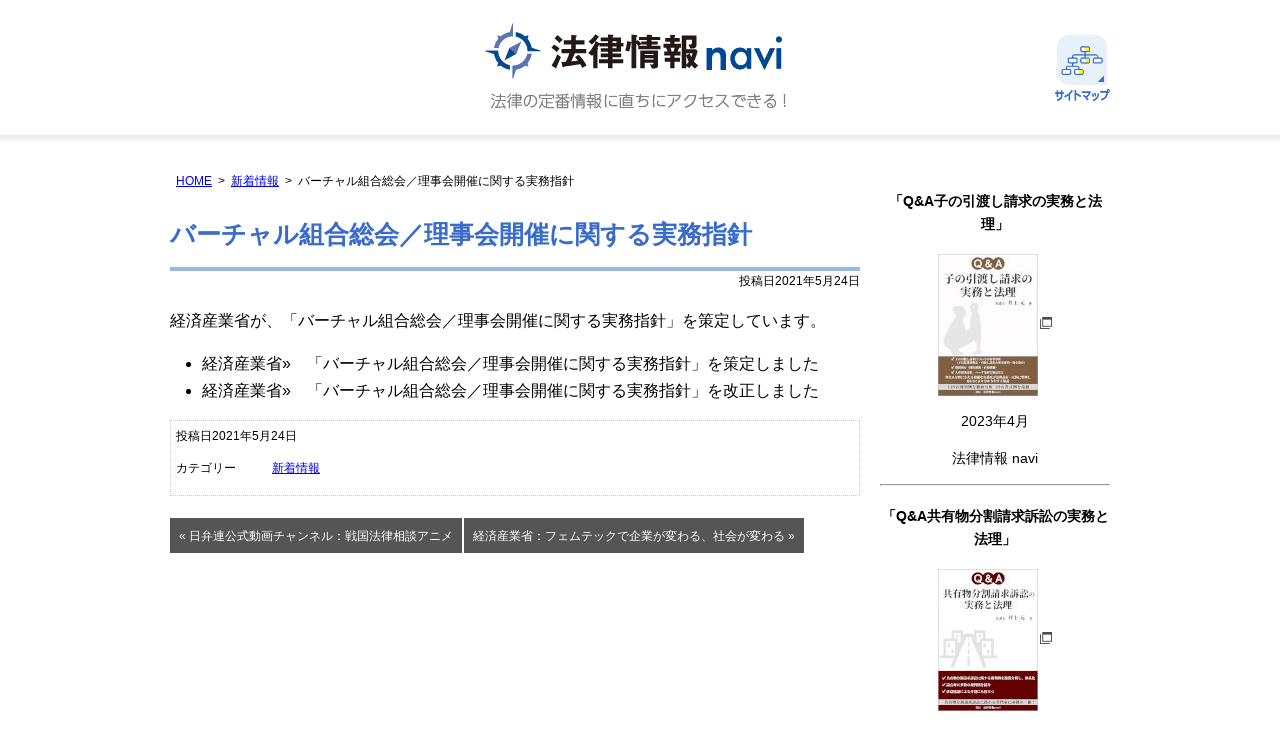

--- FILE ---
content_type: text/html; charset=UTF-8
request_url: https://www.legalinfo-navi.net/post-1616/
body_size: 6253
content:
<!DOCTYPE html><html lang="ja"><head>  <script async src="https://www.googletagmanager.com/gtag/js?id=G-KGF9BPS70Y"></script> <script>window.dataLayer = window.dataLayer || [];
  function gtag(){dataLayer.push(arguments);}
  gtag('js', new Date());

  gtag('config', 'G-KGF9BPS70Y');</script> <meta charset="utf-8"><meta name="format-detection" content="telephone=no" /><link media="all" href="https://www.legalinfo-navi.net/wp-content/cache/autoptimize/1/css/autoptimize_61313adc54c1225df8a1044342487a14.css" rel="stylesheet"><link media="screen" href="https://www.legalinfo-navi.net/wp-content/cache/autoptimize/1/css/autoptimize_6f29f4a32f8e841794271f9c6593c0f7.css" rel="stylesheet"><title>バーチャル組合総会／理事会開催に関する実務指針 | 法律情報Navi</title><meta name="description" content="経済産業省が、「バーチャル組合総会／理事会開催に関する実務指針」を策定しています。 経済産業省» 「バーチャル" /><meta name="robots" content="max-snippet:-1, max-image-preview:large, max-video-preview:-1" /><meta name="author" content="管理者"/><link rel="canonical" href="https://www.legalinfo-navi.net/post-1616/" /><meta name="generator" content="All in One SEO (AIOSEO) 4.9.3" /><meta property="og:locale" content="ja_JP" /><meta property="og:site_name" content="法律情報Navi | 法律の定番情報に直ちにアクセスできる！" /><meta property="og:type" content="article" /><meta property="og:title" content="バーチャル組合総会／理事会開催に関する実務指針 | 法律情報Navi" /><meta property="og:description" content="経済産業省が、「バーチャル組合総会／理事会開催に関する実務指針」を策定しています。 経済産業省» 「バーチャル" /><meta property="og:url" content="https://www.legalinfo-navi.net/post-1616/" /><meta property="og:image" content="https://www.legalinfo-navi.net/wp-content/uploads/2023/06/screenshot.jpg" /><meta property="og:image:secure_url" content="https://www.legalinfo-navi.net/wp-content/uploads/2023/06/screenshot.jpg" /><meta property="og:image:width" content="1200" /><meta property="og:image:height" content="630" /><meta property="article:published_time" content="2021-05-24T08:02:04+00:00" /><meta property="article:modified_time" content="2025-06-30T00:56:01+00:00" /><meta name="twitter:card" content="summary" /><meta name="twitter:title" content="バーチャル組合総会／理事会開催に関する実務指針 | 法律情報Navi" /><meta name="twitter:description" content="経済産業省が、「バーチャル組合総会／理事会開催に関する実務指針」を策定しています。 経済産業省» 「バーチャル" /><meta name="twitter:image" content="https://www.legalinfo-navi.net/wp-content/uploads/2023/06/screenshot.jpg" /> <script type="application/ld+json" class="aioseo-schema">{"@context":"https:\/\/schema.org","@graph":[{"@type":"Article","@id":"https:\/\/www.legalinfo-navi.net\/post-1616\/#article","name":"\u30d0\u30fc\u30c1\u30e3\u30eb\u7d44\u5408\u7dcf\u4f1a\uff0f\u7406\u4e8b\u4f1a\u958b\u50ac\u306b\u95a2\u3059\u308b\u5b9f\u52d9\u6307\u91dd | \u6cd5\u5f8b\u60c5\u5831Navi","headline":"\u30d0\u30fc\u30c1\u30e3\u30eb\u7d44\u5408\u7dcf\u4f1a\uff0f\u7406\u4e8b\u4f1a\u958b\u50ac\u306b\u95a2\u3059\u308b\u5b9f\u52d9\u6307\u91dd","author":{"@id":"https:\/\/www.legalinfo-navi.net\/author\/admin\/#author"},"publisher":{"@id":"https:\/\/www.legalinfo-navi.net\/#organization"},"image":{"@type":"ImageObject","url":"https:\/\/www.legalinfo-navi.net\/wp-content\/uploads\/2025\/11\/legal_logo.png","@id":"https:\/\/www.legalinfo-navi.net\/#articleImage","width":512,"height":512},"datePublished":"2021-05-24T17:02:04+09:00","dateModified":"2025-06-30T09:56:01+09:00","inLanguage":"ja","mainEntityOfPage":{"@id":"https:\/\/www.legalinfo-navi.net\/post-1616\/#webpage"},"isPartOf":{"@id":"https:\/\/www.legalinfo-navi.net\/post-1616\/#webpage"},"articleSection":"\u65b0\u7740\u60c5\u5831"},{"@type":"BreadcrumbList","@id":"https:\/\/www.legalinfo-navi.net\/post-1616\/#breadcrumblist","itemListElement":[{"@type":"ListItem","@id":"https:\/\/www.legalinfo-navi.net#listItem","position":1,"name":"\u30db\u30fc\u30e0","item":"https:\/\/www.legalinfo-navi.net","nextItem":{"@type":"ListItem","@id":"https:\/\/www.legalinfo-navi.net\/category\/information\/#listItem","name":"\u65b0\u7740\u60c5\u5831"}},{"@type":"ListItem","@id":"https:\/\/www.legalinfo-navi.net\/category\/information\/#listItem","position":2,"name":"\u65b0\u7740\u60c5\u5831","item":"https:\/\/www.legalinfo-navi.net\/category\/information\/","nextItem":{"@type":"ListItem","@id":"https:\/\/www.legalinfo-navi.net\/post-1616\/#listItem","name":"\u30d0\u30fc\u30c1\u30e3\u30eb\u7d44\u5408\u7dcf\u4f1a\uff0f\u7406\u4e8b\u4f1a\u958b\u50ac\u306b\u95a2\u3059\u308b\u5b9f\u52d9\u6307\u91dd"},"previousItem":{"@type":"ListItem","@id":"https:\/\/www.legalinfo-navi.net#listItem","name":"\u30db\u30fc\u30e0"}},{"@type":"ListItem","@id":"https:\/\/www.legalinfo-navi.net\/post-1616\/#listItem","position":3,"name":"\u30d0\u30fc\u30c1\u30e3\u30eb\u7d44\u5408\u7dcf\u4f1a\uff0f\u7406\u4e8b\u4f1a\u958b\u50ac\u306b\u95a2\u3059\u308b\u5b9f\u52d9\u6307\u91dd","previousItem":{"@type":"ListItem","@id":"https:\/\/www.legalinfo-navi.net\/category\/information\/#listItem","name":"\u65b0\u7740\u60c5\u5831"}}]},{"@type":"Organization","@id":"https:\/\/www.legalinfo-navi.net\/#organization","name":"OSAKA\u30d9\u30fc\u30b7\u30c3\u30af\u6cd5\u5f8b\u4e8b\u52d9\u6240","description":"\u5927\u962a\u5e9c\u5927\u962a\u5e02\u4e2d\u592e\u533a\u4eca\u6a4b4\u4e01\u76ee3\u756a6\u53f7\u6dc0\u5c4b\u6a4bNAO\u30d3\u30eb3\u968e\u306b\u62e0\u70b9\u3092\u7f6e\u304f\u6cd5\u5f8b\u4e8b\u52d9\u6240\u3002\u7d1b\u4e89\u89e3\u6c7a\u3001\u500b\u4eba\u306e\u6cd5\u5f8b\u3001\u500b\u4eba\u3068\u4f01\u696d\u306e\u6cd5\u5f8b\u60c5\u5831\u3092\u914d\u4fe1\u3002\u4ee3\u8868\u5f01\u8b77\u58eb\u306f\u4e95\u4e0a\u5143\uff08\u5927\u962a\u5f01\u8b77\u58eb\u4f1a\u6240\u5c5e\uff09\u3002","url":"https:\/\/www.legalinfo-navi.net\/","telephone":"+81662265535","logo":{"@type":"ImageObject","url":"https:\/\/www.legalinfo-navi.net\/wp-content\/uploads\/2025\/11\/legal_logo.png","@id":"https:\/\/www.legalinfo-navi.net\/post-1616\/#organizationLogo","width":512,"height":512},"image":{"@id":"https:\/\/www.legalinfo-navi.net\/post-1616\/#organizationLogo"}},{"@type":"Person","@id":"https:\/\/www.legalinfo-navi.net\/author\/admin\/#author","url":"https:\/\/www.legalinfo-navi.net\/author\/admin\/","name":"\u7ba1\u7406\u8005","image":{"@type":"ImageObject","@id":"https:\/\/www.legalinfo-navi.net\/post-1616\/#authorImage","url":"https:\/\/secure.gravatar.com\/avatar\/dbe60a0e4f0561c45808edd4c8a8f72e3a930b283f92f84f883cdcdcd1a37792?s=96&d=mm&r=g","width":96,"height":96,"caption":"\u7ba1\u7406\u8005"}},{"@type":"WebPage","@id":"https:\/\/www.legalinfo-navi.net\/post-1616\/#webpage","url":"https:\/\/www.legalinfo-navi.net\/post-1616\/","name":"\u30d0\u30fc\u30c1\u30e3\u30eb\u7d44\u5408\u7dcf\u4f1a\uff0f\u7406\u4e8b\u4f1a\u958b\u50ac\u306b\u95a2\u3059\u308b\u5b9f\u52d9\u6307\u91dd | \u6cd5\u5f8b\u60c5\u5831Navi","description":"\u7d4c\u6e08\u7523\u696d\u7701\u304c\u3001\u300c\u30d0\u30fc\u30c1\u30e3\u30eb\u7d44\u5408\u7dcf\u4f1a\uff0f\u7406\u4e8b\u4f1a\u958b\u50ac\u306b\u95a2\u3059\u308b\u5b9f\u52d9\u6307\u91dd\u300d\u3092\u7b56\u5b9a\u3057\u3066\u3044\u307e\u3059\u3002 \u7d4c\u6e08\u7523\u696d\u7701\u00bb \u300c\u30d0\u30fc\u30c1\u30e3\u30eb","inLanguage":"ja","isPartOf":{"@id":"https:\/\/www.legalinfo-navi.net\/#website"},"breadcrumb":{"@id":"https:\/\/www.legalinfo-navi.net\/post-1616\/#breadcrumblist"},"author":{"@id":"https:\/\/www.legalinfo-navi.net\/author\/admin\/#author"},"creator":{"@id":"https:\/\/www.legalinfo-navi.net\/author\/admin\/#author"},"datePublished":"2021-05-24T17:02:04+09:00","dateModified":"2025-06-30T09:56:01+09:00"},{"@type":"WebSite","@id":"https:\/\/www.legalinfo-navi.net\/#website","url":"https:\/\/www.legalinfo-navi.net\/","name":"\u6cd5\u5f8b\u60c5\u5831Navi","alternateName":"\u6cd5\u5f8b\u60c5\u5831Navi","description":"\u6cd5\u5f8b\u306e\u5b9a\u756a\u60c5\u5831\u306b\u76f4\u3061\u306b\u30a2\u30af\u30bb\u30b9\u3067\u304d\u308b\uff01","inLanguage":"ja","publisher":{"@id":"https:\/\/www.legalinfo-navi.net\/#organization"}}]}</script> <link rel="alternate" title="oEmbed (JSON)" type="application/json+oembed" href="https://www.legalinfo-navi.net/wp-json/oembed/1.0/embed?url=https%3A%2F%2Fwww.legalinfo-navi.net%2Fpost-1616%2F" /><link rel="alternate" title="oEmbed (XML)" type="text/xml+oembed" href="https://www.legalinfo-navi.net/wp-json/oembed/1.0/embed?url=https%3A%2F%2Fwww.legalinfo-navi.net%2Fpost-1616%2F&#038;format=xml" /> <script type="text/javascript" src="https://www.legalinfo-navi.net/wp-includes/js/jquery/jquery.min.js" id="jquery-core-js"></script> <link rel="https://api.w.org/" href="https://www.legalinfo-navi.net/wp-json/" /><link rel="alternate" title="JSON" type="application/json" href="https://www.legalinfo-navi.net/wp-json/wp/v2/posts/1616" /><link rel="alternate" href="https://www.legalinfo-navi.net/"></head><body class="wp-singular post-template-default single single-post postid-1616 single-format-standard wp-theme-pokerface layout-wt url-post-1616 category-information "><div id="header"><div class="wrapper"><div id="headerContent"><div id="siteName"><div class="img"><p><a href="https://www.legalinfo-navi.net/">法律情報Navi</a></p><p id="description">法律の定番情報に直ちにアクセスできる！</p></div></div><div id="hSitemap" class="img"><a href="/sitemap/">サイトマップ</a></div><div id="sphMenu" class="img"><a href="#navigation">Menu</a></div></div></div></div><div id="contents" class="post-1616 post type-post status-publish format-standard hentry category-information"><div class="wrapper"><div id="content"><div id="breadcrumbs"><ul><li><a href="https://www.legalinfo-navi.net/">HOME</a><ul><li><a href="https://www.legalinfo-navi.net/category/information/">新着情報</a><ul><li>バーチャル組合総会／理事会開催に関する実務指針</li></ul></li></ul></li></ul></div><div id="post" class="content"><article id="post-1616" class="post-1616 post type-post status-publish format-standard hentry category-information"><div class="entry-header"><h1 class="entry-title">バーチャル組合総会／理事会開催に関する実務指針</h1><div class="entry-meta"> <span class="date"><time class="entry-date" datetime="2021-05-24T17:02:04+09:00">投稿日2021年5月24日</time></span></div></div><p>経済産業省が、「バーチャル組合総会／理事会開催に関する実務指針」を策定しています。</p><ul><li>経済産業省»　「バーチャル組合総会／理事会開催に関する実務指針」を策定しました</li><li>経済産業省»　「バーチャル組合総会／理事会開催に関する実務指針」を改正しました</li></ul><div class="entry-footer"><div class="entry-meta"> <span class="date"><time class="entry-date" datetime="2021-05-24T17:02:04+09:00">投稿日2021年5月24日</time></span><dl class="categories-links"><dt>カテゴリー</dt><dd><a href="https://www.legalinfo-navi.net/category/information/" rel="category tag">新着情報</a></dd></dl></div></div></article><div class="pagination"> <a href="https://www.legalinfo-navi.net/post-1612/" rel="prev">&laquo; 日弁連公式動画チャンネル：戦国法律相談アニメ</a> <a href="https://www.legalinfo-navi.net/post-1620/" rel="next">経済産業省：フェムテックで企業が変わる、社会が変わる  &raquo;</a></div></div><div id="contentFooter"><div class="gotop"><a href="#header">ページトップへ</a></div></div></div><div id="content2"><div class="widget"><div class="img2"><h4 class="clr">「Q&amp;A子の引渡し請求の実務と法理」</h4><p class="cover"><a href="https://www.amazon.co.jp/Q-A%E5%AD%90%E3%81%AE%E5%BC%95%E6%B8%A1%E3%81%97%E8%AB%8B%E6%B1%82%E3%81%AE%E5%AE%9F%E5%8B%99%E3%81%A8%E6%B3%95%E7%90%86-%E4%BA%95%E4%B8%8A%E5%85%83/dp/B0C1JB55KG/ref=sr_1_1?__mk_ja_JP=%E3%82%AB%E3%82%BF%E3%82%AB%E3%83%8A&crid=2EIEJ7KDN4ZSA&keywords=%E5%AD%90%E3%81%AE%E5%BC%95%E6%B8%A1%E3%81%97%E8%AB%8B%E6%B1%82%E3%81%AE%E5%AE%9F%E5%8B%99&qid=1682067344&s=books&sprefix=%E5%AD%90%E3%81%AE%E5%BC%95%E6%B8%A1%E3%81%97%E8%AB%8B%E6%B1%82%E3%81%AE%E5%AE%9F%E5%8B%99%2Cstripbooks%2C199&sr=1-1" target="_blank"><noscript><img alt="" src="/img/book07.jpg" /></noscript><img class="lazyload" alt="" src='data:image/svg+xml,%3Csvg%20xmlns=%22http://www.w3.org/2000/svg%22%20viewBox=%220%200%20210%20140%22%3E%3C/svg%3E' data-src="/img/book07.jpg" /></a></p><p>2023年4月</p><p>法律情報 navi</p><hr><h4 class="clr">「Q&amp;A共有物分割請求訴訟の実務と法理」</h4><p class="cover"><a href="https://www.amazon.co.jp/dp/B0CVLPSS5C/ref=sr_1_1?__mk_ja_JP=%E3%82%AB%E3%82%BF%E3%82%AB%E3%83%8A&keywords=Q%26A%E5%85%B1%E6%9C%89%E7%89%A9%E5%88%86%E5%89%B2%E8%AB%8B%E6%B1%82%E8%A8%B4%E8%A8%9F%E3%81%AE%E5%AE%9F%E5%8B%99%E3%81%A8%E6%B3%95%E7%90%86&qid=1707876401&s=books&sr=1-1" target="_blank"><noscript><img alt="" src="/img/book08.jpg" /></noscript><img class="lazyload" alt="" src='data:image/svg+xml,%3Csvg%20xmlns=%22http://www.w3.org/2000/svg%22%20viewBox=%220%200%20210%20140%22%3E%3C/svg%3E' data-src="/img/book08.jpg" /></a></p><p>2024年2月</p><p>法律情報 navi</p><hr><h4 class="clr">「Q&amp;A住民訴訟の実務と法理」</h4><p class="cover"><a href="https://www.amazon.co.jp/Q-A%E4%BD%8F%E6%B0%91%E8%A8%B4%E8%A8%9F%E3%81%AE%E5%AE%9F%E5%8B%99%E3%81%A8%E6%B3%95%E7%90%86-%E4%BA%95%E4%B8%8A-%E5%85%83/dp/B0DNS2Z3XD/ref=sr_1_1?__mk_ja_JP=%E3%82%AB%E3%82%BF%E3%82%AB%E3%83%8A&crid=M924H3Z82XTV&dib=eyJ2IjoiMSJ9.[base64].sFrvuMThFiv_hUp6MKNJldp_mMisAU05DeWb8YEZiEo&dib_tag=se&keywords=%E4%BD%8F%E6%B0%91%E8%A8%B4%E8%A8%9F&qid=1733277717&s=books&sprefix=%E4%BD%8F%E6%B0%91%E8%A8%B4%E8%A8%9F%2Cstripbooks%2C157&sr=1-1" target="_blank"><noscript><img alt="" src="/img/book09.jpg" /></noscript><img class="lazyload" alt="" src='data:image/svg+xml,%3Csvg%20xmlns=%22http://www.w3.org/2000/svg%22%20viewBox=%220%200%20210%20140%22%3E%3C/svg%3E' data-src="/img/book09.jpg" /></a></p><p>2024年11月</p><p>法律情報 navi</p><hr><h4 class="clr">「Q&amp;A土壌汚染・地中障害物の実務と法理」</h4><p class="cover"><a href="https://www.amazon.co.jp/%EF%BC%B1%EF%BC%86%EF%BC%A1%E5%9C%9F%E5%A3%8C%E6%B1%9A%E6%9F%93%E3%83%BB%E5%9C%B0%E4%B8%AD%E9%9A%9C%E5%AE%B3%E7%89%A9%E3%81%AE%E5%AE%9F%E5%8B%99%E3%81%A8%E6%B3%95%E7%90%86-%E6%90%8D%E5%AE%B3%E8%B3%A0%E5%84%9F%E3%82%92%E3%82%81%E3%81%90%E3%82%8B%E8%A3%81%E5%88%A4%E4%BE%8B%E3%81%AE%E5%BE%B9%E5%BA%95%E5%88%86%E6%9E%90-%E4%BA%95%E4%B8%8A-%E5%85%83/dp/B0DVV75L94/ref=sr_1_5?__mk_ja_JP=%E3%82%AB%E3%82%BF%E3%82%AB%E3%83%8A&crid=2RAU8P7OXSFR1&dib=eyJ2IjoiMSJ9.[base64].ikjBBvv9MQxFnPY4sL627mo1498IndCZAX24JrNJHEQ&dib_tag=se&keywords=%E5%9C%9F%E5%A3%8C%E6%B1%9A%E6%9F%93&qid=1739152189&s=books&sprefix=%E5%9C%9F%E5%A3%8C%E6%B1%9A%E6%9F%93%2Cstripbooks%2C156&sr=1-5" target="_blank"><noscript><img alt="" src="/img/book10.jpg" /></noscript><img class="lazyload" alt="" src='data:image/svg+xml,%3Csvg%20xmlns=%22http://www.w3.org/2000/svg%22%20viewBox=%220%200%20210%20140%22%3E%3C/svg%3E' data-src="/img/book10.jpg" /></a></p><p>2025年2月</p><p>法律情報 navi</p></div></div></div><div id="content3"></div></div></div><div id="gotop"><div class="wrapper gotop"><a href="#header">ページトップへ</a></div></div><div id="fMenu"><div class="wrapper"><ul><li class="attention"><a href="/attention/">ご利用の注意点</a></li><li class="policy"><a href="/policy/">リンクポリシー</a></li><li class="contact"><a href="/contact/">ご意見・お問い合わせ</a></li><li class="operation"><a href="/operation/">運営者</a></li></ul></div></div><div id="spfMenu"><div class="wrapper"><ul><li class="attention"><a href="/attention/">ご利用の注意点</a></li><li class="policy"><a href="/policy/">リンクポリシー</a></li><li class="contact"><a href="/contact/">ご意見・お問い合わせ</a></li><li class="operation"><a href="/operation/">運営者</a></li></ul></div></div><div id="navigation"><ul><li><a href="/#a1">総合情報</a></li><li><a href="/#a2">個人の法律</a></li><li><a href="/#a3">個人と企業</a></li><li><a href="/#a4">企業法務</a></li><li><a href="/attention/">ご利用の注意点</a></li><li><a href="/policy/">リンクポリシー</a></li><li><a href="/contact/">ご意見・お問い合わせ</a></li><li><a href="/operation/">運営者</a></li><li><a href="/category/information/">新着情報</a></li><li><a href="/sitemap/">サイトマップ</a></li><li><a href="#">閉じる</a></li></ul></div> <script type="speculationrules">{"prefetch":[{"source":"document","where":{"and":[{"href_matches":"/*"},{"not":{"href_matches":["/wp-*.php","/wp-admin/*","/wp-content/uploads/*","/wp-content/*","/wp-content/plugins/*","/wp-content/themes/pokerface/*","/*\\?(.+)"]}},{"not":{"selector_matches":"a[rel~=\"nofollow\"]"}},{"not":{"selector_matches":".no-prefetch, .no-prefetch a"}}]},"eagerness":"conservative"}]}</script> <noscript><style>.lazyload{display:none;}</style></noscript><script data-noptimize="1">window.lazySizesConfig=window.lazySizesConfig||{};window.lazySizesConfig.loadMode=1;</script><script async data-noptimize="1" src='https://www.legalinfo-navi.net/wp-content/plugins/autoptimize/classes/external/js/lazysizes.min.js?ao_version=3.1.14'></script><script type="text/javascript" src="https://www.legalinfo-navi.net/wp-includes/js/dist/hooks.min.js" id="wp-hooks-js"></script> <script type="text/javascript" src="https://www.legalinfo-navi.net/wp-includes/js/dist/i18n.min.js" id="wp-i18n-js"></script> <script type="text/javascript" id="wp-i18n-js-after">wp.i18n.setLocaleData( { 'text direction\u0004ltr': [ 'ltr' ] } );
//# sourceURL=wp-i18n-js-after</script> <script type="text/javascript" id="contact-form-7-js-translations">( function( domain, translations ) {
	var localeData = translations.locale_data[ domain ] || translations.locale_data.messages;
	localeData[""].domain = domain;
	wp.i18n.setLocaleData( localeData, domain );
} )( "contact-form-7", {"translation-revision-date":"2025-11-30 08:12:23+0000","generator":"GlotPress\/4.0.3","domain":"messages","locale_data":{"messages":{"":{"domain":"messages","plural-forms":"nplurals=1; plural=0;","lang":"ja_JP"},"This contact form is placed in the wrong place.":["\u3053\u306e\u30b3\u30f3\u30bf\u30af\u30c8\u30d5\u30a9\u30fc\u30e0\u306f\u9593\u9055\u3063\u305f\u4f4d\u7f6e\u306b\u7f6e\u304b\u308c\u3066\u3044\u307e\u3059\u3002"],"Error:":["\u30a8\u30e9\u30fc:"]}},"comment":{"reference":"includes\/js\/index.js"}} );
//# sourceURL=contact-form-7-js-translations</script> <script type="text/javascript" id="contact-form-7-js-before">var wpcf7 = {
    "api": {
        "root": "https:\/\/www.legalinfo-navi.net\/wp-json\/",
        "namespace": "contact-form-7\/v1"
    }
};
//# sourceURL=contact-form-7-js-before</script> <script type="text/javascript" id="jquery-ui-datepicker-js-after">jQuery(function(jQuery){jQuery.datepicker.setDefaults({"closeText":"\u9589\u3058\u308b","currentText":"\u4eca\u65e5","monthNames":["1\u6708","2\u6708","3\u6708","4\u6708","5\u6708","6\u6708","7\u6708","8\u6708","9\u6708","10\u6708","11\u6708","12\u6708"],"monthNamesShort":["1\u6708","2\u6708","3\u6708","4\u6708","5\u6708","6\u6708","7\u6708","8\u6708","9\u6708","10\u6708","11\u6708","12\u6708"],"nextText":"\u6b21","prevText":"\u524d","dayNames":["\u65e5\u66dc\u65e5","\u6708\u66dc\u65e5","\u706b\u66dc\u65e5","\u6c34\u66dc\u65e5","\u6728\u66dc\u65e5","\u91d1\u66dc\u65e5","\u571f\u66dc\u65e5"],"dayNamesShort":["\u65e5","\u6708","\u706b","\u6c34","\u6728","\u91d1","\u571f"],"dayNamesMin":["\u65e5","\u6708","\u706b","\u6c34","\u6728","\u91d1","\u571f"],"dateFormat":"yy\u5e74mm\u6708d\u65e5","firstDay":1,"isRTL":false});});
//# sourceURL=jquery-ui-datepicker-js-after</script> <script defer src="https://www.legalinfo-navi.net/wp-content/cache/autoptimize/1/js/autoptimize_e60da8916e9d98fb3d4d4837aea45151.js"></script></body></html>